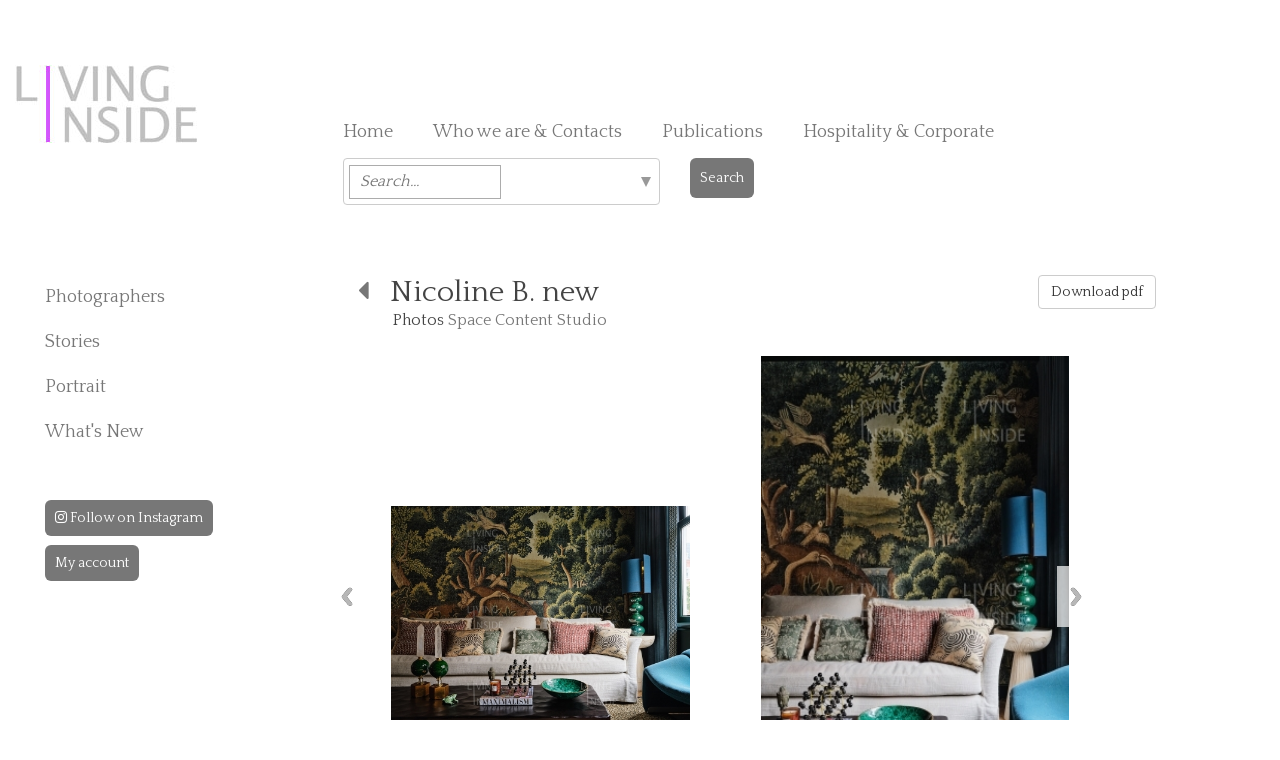

--- FILE ---
content_type: text/html; charset=iso-8859-1
request_url: https://www.livinginside.it/index.php?pagina=features&galleria=7235
body_size: 6362
content:
<!DOCTYPE HTML>
<html lang="en">
<head>
    <script type="text/javascript">
var _iub = _iub || [];
_iub.csConfiguration = {"gdprAppliesGlobally":false,"countryDetection":true,"cookiePolicyInOtherWindow":true,"consentOnContinuedBrowsing":false,"perPurposeConsent":true,"whitelabel":false,"lang":"en","siteId":2424637,"floatingPreferencesButtonDisplay":"bottom-right","cookiePolicyId":28298674,"cookiePolicyUrl":"https://www.livinginside.it/index.php?pagina=privacy", "banner":{ "acceptButtonDisplay":true,"customizeButtonDisplay":true,"acceptButtonColor":"#c4c4c4","acceptButtonCaptionColor":"#000000","customizeButtonColor":"#c4c4c4","customizeButtonCaptionColor":"#000000","rejectButtonDisplay":true,"rejectButtonColor":"#c4c4c4","rejectButtonCaptionColor":"#000000","listPurposes":true,"position":"float-bottom-center","textColor":"#000000","backgroundColor":"#ffffff","content":"We, and selected companies, may access and use information for the purposes below. You may customise your choice or continue using our service if you are okay with the purposes listed.\n\nPlease note that when all purposes are disallowed, some site functionality may be affected." }};
</script>
<script type="text/javascript" src="//cdn.iubenda.com/cs/iubenda_cs.js" charset="UTF-8" async></script>
    <!--meta http-equiv="Content-Type" content="text/html; charset=utf-8"-->
 <meta http-equiv="Content-Type" content="text/html;charset=ISO-8859-1">
<meta name="viewport" content="width=device-width, initial-scale=1, maximum-scale=1">
<meta name="google-site-verification" content="dmRKH8nHFRxi3ZIwmp3cl-ac8DAL9jgHN9CrodWc1WI" />
<title>Nicoline B. new - THE NETHERLANDS and BELGIUM - Editorial Features - Photographers Agency: Interior Design, Lifestyle, Food, Gardens, Houses â€“ Living Inside LTD</title>
<meta name="description" content="" />
<meta name="keywords" content="" />
<link href="https://fonts.googleapis.com/css?family=Special+Elite" rel="stylesheet" type="text/css">
<link href='https://fonts.googleapis.com/css?family=Quattrocento:400,700' rel='stylesheet' type='text/css'>
<link rel="stylesheet" href="css/bootstrap.min.css" type="text/css" media="all" />
<link rel="stylesheet" href="css/font-awesome.min.css" type="text/css" media="all" />
<link rel="stylesheet" href="css/responsiveslides.css" type="text/css" media="all" />
<link rel="stylesheet" href="css/custom.css" type="text/css" media="all" />

<link href='https://fonts.googleapis.com/css?family=Special+Elite' rel='stylesheet' type='text/css'>

<style type="text/css">
	.fineart {
		font-family: 'Special Elite', cursive;
		text-decoration:none;
		font-weight:bold;
		font-size:20px;
	}

    img{-webkit-user-drag: none;}

    .overlay{
        display: none;
        position: fixed;
        width: 100%;
        height: 100%;
        top: 0;
        left: 0;
        z-index: 999;
        background: rgba(255,255,255,0.8) url("img/loading.gif") center no-repeat;
    }

    body.loading{
        overflow: hidden;
    }

    body.loading .overlay{
        display: block;
    }

</style>

    <!-- CSS -->
    <link rel="stylesheet" type="text/css" href="css/jquery.dropdown.css">

</head>

<body>
<div class="wrap">
	<header class="container-fluid page-header"> <!-- navbar-fixed-top -->
  		<nav class="navbar navbar-default">
  			<div class="container-fluid">
    			<div class="navbar-header">
      				<a class="navbar-brand col-md-3" href="/">
        				<img alt="Brand" src="img/logo.jpg">
     	 			</a>
                    <!--h2 class="hidden-xs hidden-sm"><small>Photography, Fine Art<br>& Bespoke services</small></h2-->
                    <ul class="h-nav navbar-nav hidden-xs hidden-sm col-md-9">
                    	<li><a href="/">Home</a></li>
                        <li><a href="index.php?pagina=about">Who we are & Contacts</a></li>
                        <!--<li><a href="index.php?pagina=fotografi_mondo">Bespoke Services</a></li>-->
                        <li><a href="index.php?pagina=redazionali">Publications</a></li>
                		<li><a href="https://corporate.livinginside.it/" target="_blank">Hospitality & Corporate</a></li>
                        <!--<li><a href="index.php?pagina=contatti">Contacts</a></li>-->

                    </ul>
                    <!-- mobile -->
                    <button type="button" class="navbar-toggle collapsed" data-toggle="collapse" data-target="#navigation">
        				<span class="sr-only">Toggle navigation</span>
        				<span class="icon-bar"></span>
        				<span class="icon-bar"></span>
        				<span class="icon-bar"></span>
      				</button>
                    <div class="collapse navbar-collapse" id="navigation">
      					<ul class="nav navbar-nav hidden-lg hidden-md">
                        	<li><a class="current" href="index.php">Home</a></li>
                        	<li><a href="index.php?pagina=about">Who we are & Contacts</a></li>
                            <li><a href="index.php?pagina=fotografi_mappa">Photographers</a></li>
                			<li><a href="index.php?pagina=features">Our Stories</a></li>
                            <li><a href="index.php?pagina=portrait">Portrait</a></li>
                			<li><a href="index.php?pagina=features&categoria=11">What's New</a></li>
                			<!--<li><a href="index.php?pagina=fotografi_mondo">Bespoke Services</a></li>-->
                            <!--<li><a href="index.php?pagina=corporate">Corporate</a></li>-->
                                                    	<li><a href="index.php?pagina=redazionali">Publications</a></li>
                            <li><a href="https://corporate.livinginside.it/" target="_blank">Hospitality & Corporate</a></li>
                        	<!--<li><a href="index.php?pagina=contatti">Contacts</a></li>-->
                            <li><a href="https://www.instagram.com/living_inside_agency/" target="_blank" style="font-size:14px; color:#fff; background-color:#777; padding:10px; margin-right:0; border-radius:6px;"><i class="fa fa-instagram"></i> Follow on Instagram</a></li>


                        <br>
                            <li><a href="index.php?pagina=login" style="font-size:14px; color:#fff; background-color:#777; padding:10px; border-radius:6px;">My account</a></li>
                        
                        </ul>
                    </div>
                                            <br style="clear:both;">
                    <div class="col-md-4 col-md-offset-3">
                        <form action="index.php?pagina=search" method="post">
                            <div class="row">
                                <div class="col-md-10 col-sm-10 col-xs-9" style="border:0px !important;">
                                    <div class="dropdown-keywords" style="border:0px !important;">
                            		   <select style="display:none; border:0px !important;" name="keywords[]" id="" multiple placeholder="Search...">
                            			   <option value='12'>beige</option><option value='14'>black</option><option value='4'>blue</option><option value='202'>Brown</option><option value='188'>golden</option><option value='5'>green</option><option value='3'>grey</option><option value='11'>metal</option><option value='9'>multi coloured/geometric</option><option value='8'>orange</option><option value='1'>pastel colours</option><option value='16'>pattern</option><option value='2'>pink</option><option value='13'>purple</option><option value='7'>red</option><option value='15'>stripes</option><option value='10'>white</option><option value='6'>yellow</option><option value='17'>attic</option><option value='24'>big house</option><option value='25'>caravan</option><option value='19'>conversion</option><option value='21'>cottage</option><option value='27'>farm house</option><option value='28'>houseboat</option><option value='26'>hut</option><option value='29'>penthouse</option><option value='18'>renovation</option><option value='30'>seaside house</option><option value='33'>shed</option><option value='23'>small house</option><option value='31'>tree house</option><option value='20'>villa</option><option value='48'>bamboo</option><option value='151'>boiserie</option><option value='152'>brass</option><option value='38'>brick</option><option value='46'>ceramic</option><option value='206'>clay</option><option value='36'>concrete</option><option value='40'>fresco</option><option value='169'>furry</option><option value='47'>glass</option><option value='208'>iron</option><option value='197'>leather</option><option value='39'>marble</option><option value='50'>mosaic</option><option value='212'>paper</option><option value='196'>plastic</option><option value='189'>plywood</option><option value='49'>rattan</option><option value='175'>resin</option><option value='44'>steel</option><option value='42'>stone</option><option value='150'>stucco</option><option value='178'>suede</option><option value='51'>terrazzo</option><option value='59'>textile</option><option value='35'>tiles</option><option value='41'>timber cladding</option><option value='45'>velvet</option><option value='190'>wall painting</option><option value='34'>wallpaper</option><option value='37'>wood</option><option value='52'>wooden floor</option><option value='201'>wool</option><option value='179'>Armchair</option><option value='67'>art</option><option value='66'>artwork</option><option value='191'>bar trolley</option><option value='91'>barbecue</option><option value='181'>bathtub</option><option value='176'>Bedside table</option><option value='93'>bench</option><option value='182'>book</option><option value='65'>bookshelf</option><option value='204'>bunk bed</option><option value='80'>candlestick</option><option value='213'>canopy bed</option><option value='63'>carpet</option><option value='97'>cat</option><option value='72'>ceiling</option><option value='171'>ceramic vase</option><option value='56'>chandelier</option><option value='187'>chest of drawers</option><option value='83'>chinoiserie</option><option value='185'>clock</option><option value='111'>closet</option><option value='54'>coat rack</option><option value='198'>coffee table</option><option value='68'>collection</option><option value='209'>console</option><option value='89'>couch</option><option value='79'>cupboard</option><option value='58'>curtain</option><option value='88'>cushions</option><option value='193'>day bed</option><option value='153'>desk</option><option value='96'>dog</option><option value='180'>dresser</option><option value='76'>dry flowers</option><option value='165'>egg chair</option><option value='60'>fireplace</option><option value='75'>flowers</option><option value='183'>french door</option><option value='154'>gate</option><option value='172'>glass vase</option><option value='160'>glass wall</option><option value='77'>hammock</option><option value='57'>hanging</option><option value='174'>hanging lamp</option><option value='163'>instrument</option><option value='195'>ladder</option><option value='173'>lamp</option><option value='205'>letters</option><option value='55'>light</option><option value='71'>mirror</option><option value='210'>neon</option><option value='90'>outside furniture</option><option value='95'>pets</option><option value='69'>plants</option><option value='203'>plate rack</option><option value='207'>pouf</option><option value='86'>rocking chair</option><option value='62'>rug</option><option value='219'>sconces applique</option><option value='220'>Screen</option><option value='164'>seesaw</option><option value='158'>separé</option><option value='85'>shelf</option><option value='81'>shoe rack</option><option value='87'>shower</option><option value='84'>sideboard</option><option value='199'>sliding door</option><option value='170'>sofa</option><option value='218'>Spiral staircase</option><option value='155'>stool</option><option value='73'>stove</option><option value='217'>sun bed </option><option value='156'>table</option><option value='64'>tapestry</option><option value='200'>vanity</option><option value='53'>wall hanger</option><option value='94'>wardrobe</option><option value='92'>window</option><option value='78'>wine cellar</option><option value='100'>balcony</option><option value='104'>bathroom</option><option value='105'>bedroom</option><option value='102'>dining room</option><option value='109'>entrance</option><option value='118'>façade</option><option value='99'>garden</option><option value='119'>greenhouse</option><option value='168'>gym</option><option value='108'>hall</option><option value='107'>hallway corridor</option><option value='114'>home office</option><option value='112'>kids room</option><option value='103'>kitchen</option><option value='106'>laundry</option><option value='101'>living room</option><option value='148'>mezzanine</option><option value='161'>niche</option><option value='115'>outdoor</option><option value='159'>path</option><option value='120'>porch</option><option value='162'>sauna</option><option value='113'>staircase</option><option value='116'>storage</option><option value='117'>swimming pool</option><option value='98'>terrace</option><option value='121'>vegetable garden</option><option value='110'>walk in closet</option><option value='194'>winter garden patio</option><option value='127'>animal</option><option value='142'>antique</option><option value='140'>architectural</option><option value='141'>children</option><option value='215'>Christmas decoration</option><option value='216'>Christmas table</option><option value='214'>Christmas tree</option><option value='128'>classic</option><option value='131'>contemporary</option><option value='146'>cosy</option><option value='186'>country</option><option value='211'>delabré limewash</option><option value='125'>eco friendly</option><option value='137'>ethnic/exotic</option><option value='138'>feminine</option><option value='184'>Japanese</option><option value='133'>minimalist</option><option value='136'>mixed style</option><option value='139'>modern</option><option value='124'>natural</option><option value='144'>oriental</option><option value='134'>recycled</option><option value='143'>romantic</option><option value='135'>rustic</option><option value='123'>scandinavian style</option><option value='167'>shabby</option><option value='126'>sustainable</option><option value='132'>urban industrial</option><option value='129'>vintage/ retro</option>                            		   </select>
                            		 </div>
                                </div>
                                <div class="col-md-2 col-sm-2 col-xs-3">
                                    <button type="submit" style="font-size:14px; color:#fff; background-color:#777; padding:10px; border-radius:6px; border:none;">Search</button>
                                </div>
                            </div>
                        </form>
                                                    <!--<p style="margin-top:10px;">Return to your search for: <a href="index.php?pagina=search"><em>
                                                            </em></a></p>-->
                                            </div>
                        			</div>
  			</div>
		</nav>
	</header>

    <div class="container-fluid content">
    	<div class="col-md-3">
        	<ul role="navigation" class="nav v-nav hidden-xs hidden-sm">
            	<li><a href="index.php?pagina=fotografi_mappa">Photographers</a></li>
                <li><a data-toggle="collapse" data-parent="#accordion" href="#stories" aria-expanded="false" aria-controls="stories">Stories</a>
                	<ul id="stories" class="panel-collapse collapse" role="navigation" aria-labelledby="headingOne">
                    	                        <li><a href="index.php?pagina=features&categoria=15">Celebration</a></li>

                                                <li><a href="index.php?pagina=features&categoria=3">Food</a></li>

                                                <li><a href="index.php?pagina=features&categoria=2">Garden and outdoor</a></li>

                                                <li><a href="index.php?pagina=features&categoria=1">Interiors</a></li>

                                                <li><a href="index.php?pagina=features&categoria=18">Interiors by city and country</a></li>

                                                <li><a href="index.php?pagina=features&categoria=19">Lifestyle</a></li>

                                                <li><a href="index.php?pagina=features&categoria=8">Makers and workspaces</a></li>

                                                <li><a href="index.php?pagina=features&categoria=7">Seasons</a></li>

                                                <li><a href="index.php?pagina=features&categoria=16">Travel and hospitality</a></li>

                        
                    </ul>
                </li>
                <li><a href="index.php?pagina=portrait">Portrait</a></li>
                <li><a href="index.php?pagina=features&categoria=11">What's New</a></li>
                                <li style="margin-top:40px;"><a href="https://www.instagram.com/living_inside_agency/" target="_blank" style="font-size:14px; color:#fff; background-color:#777; padding:10px; border-radius:6px;"><i class="fa fa-instagram"></i> Follow on Instagram</a></li>

                                    <li><a href="index.php?pagina=login" style="font-size:14px; color:#fff; background-color:#777; padding:10px; border-radius:6px;">My account</a></li>
                                
                                <!--li><a style="color:#444; margin-top:15px;" href="index.php?pagina=fotografi_mondo">Bespoke Services</a></li-->
                <!--<li style="margin-top:130px; width:150px;">
                <hr style="background-color:#353535; width:100%; height:2px; margin:1px 0;">
                <hr style="background-color:#63A69F; width:100%; height:2px; margin:0;">
                <hr style="background-color:#353535; width:100%; height:2px; margin:1px 0 15px 0;">
                <a href="http://www.fineart-livinginside.com/" target="_blank"><img style="display:block; margin: 0 auto;" src="img/fineart-piccolo-grigio.png" alt="Fine Art" width="100"></a>
                <hr style="background-color:#353535; width:100%; height:2px; margin:15px 0 1px 0;">
                <hr style="background-color:#63A69F; width:100%; height:2px; margin:0;">
                <hr style="background-color:#353535; width:100%; height:2px; margin:1px 0;"></li>-->
            </ul>
        </div>

        <div class="overlay"></div>

<div class="col-md-9 sezione slider">
        	<div class="col-md-9"><h2><a href="javascript:history.back();"><i class="fa fa-caret-left"></i></a>&nbsp;&nbsp; Nicoline B. new</h2><p>Photos <a href="index.php?pagina=fotografi&id=116">Space Content Studio</a></p></div>
            <div class="col-md-3"><button class="btn btn-default" id="genera" type="button" href="javascript:;">Download pdf</button></div>
            <ul class="rslides hidden-xs hidden-sm">
            	<li>
  				                	<div class="col-md-6 horizontal">
                    	<img src="uploads/gallerie/grande/nicolinebeerkensnewhouse2022intintorettostraat_7235_nb2103nicolinebeerkenstintorettostraatamsterdam013screen1600px.jpg" draggable="false" onmousedown="return false" style="user-drag: none">
                    </div>
                                	<div class="col-md-6">
                    	<img src="uploads/gallerie/grande/nicolinebeerkensnewhouse2022intintorettostraat_7235_nb2103nicolinebeerkenstintorettostraatamsterdam021screen1600px.jpg" draggable="false" onmousedown="return false" style="user-drag: none">
                    </div>
                </li><li>                	<div class="col-md-6">
                    	<img src="uploads/gallerie/grande/nicolinebeerkensnewhouse2022intintorettostraat_7235_nb2103nicolinebeerkenstintorettostraatamsterdam028screen1600px.jpg" draggable="false" onmousedown="return false" style="user-drag: none">
                    </div>
                                	<div class="col-md-6">
                    	<img src="uploads/gallerie/grande/nicolinebeerkensnewhouse2022intintorettostraat_7235_nb2103nicolinebeerkenstintorettostraatamsterdam047screen1600px.jpg" draggable="false" onmousedown="return false" style="user-drag: none">
                    </div>
                </li><li>                	<div class="col-md-6 horizontal">
                    	<img src="uploads/gallerie/grande/nicolinebeerkensnewhouse2022intintorettostraat_7235_nb2103nicolinebeerkenstintorettostraatamsterdam047screen1600px1.jpg" draggable="false" onmousedown="return false" style="user-drag: none">
                    </div>
                                	<div class="col-md-6">
                    	<img src="uploads/gallerie/grande/nicolinebeerkensnewhouse2022intintorettostraat_7235_nb2103nicolinebeerkenstintorettostraatamsterdam077screen1600px.jpg" draggable="false" onmousedown="return false" style="user-drag: none">
                    </div>
                </li><li>                	<div class="col-md-6">
                    	<img src="uploads/gallerie/grande/nicolinebeerkensnewhouse2022intintorettostraat_7235_nb2103nicolinebeerkenstintorettostraatamsterdam087screen1600px.jpg" draggable="false" onmousedown="return false" style="user-drag: none">
                    </div>
                                	<div class="col-md-6">
                    	<img src="uploads/gallerie/grande/nicolinebeerkensnewhouse2022intintorettostraat_7235_nb2103nicolinebeerkenstintorettostraatamsterdam099screen1600px.jpg" draggable="false" onmousedown="return false" style="user-drag: none">
                    </div>
                </li><li>                	<div class="col-md-6">
                    	<img src="uploads/gallerie/grande/nicolinebeerkensnewhouse2022intintorettostraat_7235_nb2103nicolinebeerkenstintorettostraatamsterdam145screen1600px.jpg" draggable="false" onmousedown="return false" style="user-drag: none">
                    </div>
                                	<div class="col-md-6">
                    	<img src="uploads/gallerie/grande/nicolinebeerkensnewhouse2022intintorettostraat_7235_nb2103nicolinebeerkenstintorettostraatamsterdam209screen1600px.jpg" draggable="false" onmousedown="return false" style="user-drag: none">
                    </div>
                </li><li>                	<div class="col-md-6">
                    	<img src="uploads/gallerie/grande/nicolinebeerkensnewhouse2022intintorettostraat_7235_nb2103nicolinebeerkenstintorettostraatamsterdam274screen1600px.jpg" draggable="false" onmousedown="return false" style="user-drag: none">
                    </div>
                                	<div class="col-md-6">
                    	<img src="uploads/gallerie/grande/nicolinebeerkensnewhouse2022intintorettostraat_7235_nb2103nicolinebeerkenstintorettostraatamsterdam291screen1600px.jpg" draggable="false" onmousedown="return false" style="user-drag: none">
                    </div>
                </li><li>                	<div class="col-md-6">
                    	<img src="uploads/gallerie/grande/nicolinebeerkensnewhouse2022intintorettostraat_7235_nb2103nicolinebeerkenstintorettostraatamsterdam303screen1600px.jpg" draggable="false" onmousedown="return false" style="user-drag: none">
                    </div>
                                	<div class="col-md-6">
                    	<img src="uploads/gallerie/grande/nicolinebeerkensnewhouse2022intintorettostraat_7235_nb2103nicolinebeerkenstintorettostraatamsterdam327screen1600px.jpg" draggable="false" onmousedown="return false" style="user-drag: none">
                    </div>
                </li><li>                	<div class="col-md-6 horizontal">
                    	<img src="uploads/gallerie/grande/nicolinebeerkensnewhouse2022intintorettostraat_7235_nb2103nicolinebeerkenstintorettostraatamsterdam340screen1600px.jpg" draggable="false" onmousedown="return false" style="user-drag: none">
                    </div>
                                	<div class="col-md-6">
                    	<img src="uploads/gallerie/grande/nicolinebeerkensnewhouse2022intintorettostraat_7235_nb2103nicolinebeerkenstintorettostraatamsterdam344screen1600px.jpg" draggable="false" onmousedown="return false" style="user-drag: none">
                    </div>
                </li><li>                	<div class="col-md-6">
                    	<img src="uploads/gallerie/grande/nicolinebeerkensnewhouse2022intintorettostraat_7235_nb2103nicolinebeerkenstintorettostraatamsterdam369screen1600px.jpg" draggable="false" onmousedown="return false" style="user-drag: none">
                    </div>
                                	<div class="col-md-6">
                    	<img src="uploads/gallerie/grande/nicolinebeerkensnewhouse2022intintorettostraat_7235_nb2103nicolinebeerkenstintorettostraatamsterdam377screen1600px.jpg" draggable="false" onmousedown="return false" style="user-drag: none">
                    </div>
                </li><li>                	<div class="col-md-6">
                    	<img src="uploads/gallerie/grande/nicolinebeerkensnewhouse2022intintorettostraat_7235_nb2103nicolinebeerkenstintorettostraatamsterdam382screen1600px.jpg" draggable="false" onmousedown="return false" style="user-drag: none">
                    </div>
                                	<div class="col-md-6">
                    	<img src="uploads/gallerie/grande/nicolinebeerkensnewhouse2022intintorettostraat_7235_unb2103nicolinebeerkenstintorettostraatamsterdam232screen1600px.jpg" draggable="false" onmousedown="return false" style="user-drag: none">
                    </div>
                </li><li>                	<div class="col-md-6">
                    	<img src="uploads/gallerie/grande/nicolinebeerkensnewhouse2022intintorettostraat_7235_unb2103nicolinebeerkenstintorettostraatamsterdam256screen1600px.jpg" draggable="false" onmousedown="return false" style="user-drag: none">
                    </div>
                                	<div class="col-md-6">
                    	<img src="uploads/gallerie/grande/nicolinebeerkensnewhouse2022intintorettostraat_7235_unb2103nicolinebeerkenstintorettostraatamsterdam266screen1600px.jpg" draggable="false" onmousedown="return false" style="user-drag: none">
                    </div>
                </li><li>                	<div class="col-md-6">
                    	<img src="uploads/gallerie/grande/nicolinebeerkensnewhouse2022intintorettostraat_7235_zznb2103nicolinebeerkenstintorettostraatamsterdam311screen1600px.jpg" draggable="false" onmousedown="return false" style="user-drag: none">
                    </div>
                			</ul>

            <!-- mobile -->
            <ul class="rslides mobile hidden-lg hidden-md">
  				                <li><img src="uploads/gallerie/grande/nicolinebeerkensnewhouse2022intintorettostraat_7235_nb2103nicolinebeerkenstintorettostraatamsterdam013screen1600px.jpg" draggable="false" onmousedown="return false" style="user-drag: none"></li>
                                <li><img src="uploads/gallerie/grande/nicolinebeerkensnewhouse2022intintorettostraat_7235_nb2103nicolinebeerkenstintorettostraatamsterdam021screen1600px.jpg" draggable="false" onmousedown="return false" style="user-drag: none"></li>
                                <li><img src="uploads/gallerie/grande/nicolinebeerkensnewhouse2022intintorettostraat_7235_nb2103nicolinebeerkenstintorettostraatamsterdam028screen1600px.jpg" draggable="false" onmousedown="return false" style="user-drag: none"></li>
                                <li><img src="uploads/gallerie/grande/nicolinebeerkensnewhouse2022intintorettostraat_7235_nb2103nicolinebeerkenstintorettostraatamsterdam047screen1600px.jpg" draggable="false" onmousedown="return false" style="user-drag: none"></li>
                                <li><img src="uploads/gallerie/grande/nicolinebeerkensnewhouse2022intintorettostraat_7235_nb2103nicolinebeerkenstintorettostraatamsterdam047screen1600px1.jpg" draggable="false" onmousedown="return false" style="user-drag: none"></li>
                                <li><img src="uploads/gallerie/grande/nicolinebeerkensnewhouse2022intintorettostraat_7235_nb2103nicolinebeerkenstintorettostraatamsterdam077screen1600px.jpg" draggable="false" onmousedown="return false" style="user-drag: none"></li>
                                <li><img src="uploads/gallerie/grande/nicolinebeerkensnewhouse2022intintorettostraat_7235_nb2103nicolinebeerkenstintorettostraatamsterdam087screen1600px.jpg" draggable="false" onmousedown="return false" style="user-drag: none"></li>
                                <li><img src="uploads/gallerie/grande/nicolinebeerkensnewhouse2022intintorettostraat_7235_nb2103nicolinebeerkenstintorettostraatamsterdam099screen1600px.jpg" draggable="false" onmousedown="return false" style="user-drag: none"></li>
                                <li><img src="uploads/gallerie/grande/nicolinebeerkensnewhouse2022intintorettostraat_7235_nb2103nicolinebeerkenstintorettostraatamsterdam145screen1600px.jpg" draggable="false" onmousedown="return false" style="user-drag: none"></li>
                                <li><img src="uploads/gallerie/grande/nicolinebeerkensnewhouse2022intintorettostraat_7235_nb2103nicolinebeerkenstintorettostraatamsterdam209screen1600px.jpg" draggable="false" onmousedown="return false" style="user-drag: none"></li>
                                <li><img src="uploads/gallerie/grande/nicolinebeerkensnewhouse2022intintorettostraat_7235_nb2103nicolinebeerkenstintorettostraatamsterdam274screen1600px.jpg" draggable="false" onmousedown="return false" style="user-drag: none"></li>
                                <li><img src="uploads/gallerie/grande/nicolinebeerkensnewhouse2022intintorettostraat_7235_nb2103nicolinebeerkenstintorettostraatamsterdam291screen1600px.jpg" draggable="false" onmousedown="return false" style="user-drag: none"></li>
                                <li><img src="uploads/gallerie/grande/nicolinebeerkensnewhouse2022intintorettostraat_7235_nb2103nicolinebeerkenstintorettostraatamsterdam303screen1600px.jpg" draggable="false" onmousedown="return false" style="user-drag: none"></li>
                                <li><img src="uploads/gallerie/grande/nicolinebeerkensnewhouse2022intintorettostraat_7235_nb2103nicolinebeerkenstintorettostraatamsterdam327screen1600px.jpg" draggable="false" onmousedown="return false" style="user-drag: none"></li>
                                <li><img src="uploads/gallerie/grande/nicolinebeerkensnewhouse2022intintorettostraat_7235_nb2103nicolinebeerkenstintorettostraatamsterdam340screen1600px.jpg" draggable="false" onmousedown="return false" style="user-drag: none"></li>
                                <li><img src="uploads/gallerie/grande/nicolinebeerkensnewhouse2022intintorettostraat_7235_nb2103nicolinebeerkenstintorettostraatamsterdam344screen1600px.jpg" draggable="false" onmousedown="return false" style="user-drag: none"></li>
                                <li><img src="uploads/gallerie/grande/nicolinebeerkensnewhouse2022intintorettostraat_7235_nb2103nicolinebeerkenstintorettostraatamsterdam369screen1600px.jpg" draggable="false" onmousedown="return false" style="user-drag: none"></li>
                                <li><img src="uploads/gallerie/grande/nicolinebeerkensnewhouse2022intintorettostraat_7235_nb2103nicolinebeerkenstintorettostraatamsterdam377screen1600px.jpg" draggable="false" onmousedown="return false" style="user-drag: none"></li>
                                <li><img src="uploads/gallerie/grande/nicolinebeerkensnewhouse2022intintorettostraat_7235_nb2103nicolinebeerkenstintorettostraatamsterdam382screen1600px.jpg" draggable="false" onmousedown="return false" style="user-drag: none"></li>
                                <li><img src="uploads/gallerie/grande/nicolinebeerkensnewhouse2022intintorettostraat_7235_unb2103nicolinebeerkenstintorettostraatamsterdam232screen1600px.jpg" draggable="false" onmousedown="return false" style="user-drag: none"></li>
                                <li><img src="uploads/gallerie/grande/nicolinebeerkensnewhouse2022intintorettostraat_7235_unb2103nicolinebeerkenstintorettostraatamsterdam256screen1600px.jpg" draggable="false" onmousedown="return false" style="user-drag: none"></li>
                                <li><img src="uploads/gallerie/grande/nicolinebeerkensnewhouse2022intintorettostraat_7235_unb2103nicolinebeerkenstintorettostraatamsterdam266screen1600px.jpg" draggable="false" onmousedown="return false" style="user-drag: none"></li>
                                <li><img src="uploads/gallerie/grande/nicolinebeerkensnewhouse2022intintorettostraat_7235_zznb2103nicolinebeerkenstintorettostraatamsterdam311screen1600px.jpg" draggable="false" onmousedown="return false" style="user-drag: none"></li>
                			</ul>
        </div>




    	<!--div class="col-md-12 copyright">
        	<p>All pictures included on this website are property of the photographers represented by Living Inside SRL, unless otherwise stated, and are protected by international property and copyright laws.<br>
Images, text and articles appearing on this website cannot be reproduced in any media, website, blog or social network.</p>
        </div-->
    </div> <!-- container -->
    <div id="push"></div>
</div> <!-- wrap -->
    <footer class="container-fluid">
    	<div class="col-md-8">
        	<p>Living Inside SRL - Benedetto Marcello 4 - 20124 Milano (MI) - Phone +39 (0)2 36723096<br>
E-mail <a href="mailto:info@livinginside.it">info@livinginside.it</a> - P.IVA 07580240963 - <a href="index.php?pagina=privacy">Privacy</a></p>
        </div>

		    </footer>

<script type="text/javascript" src="js/jquery.min.js"></script>

<script src="js/bootstrap.min.js"></script>


<script>
  $(function() {
      $('img').on('dragstart', function(event) { event.preventDefault(); });

      $('img').on('dragstart', false);
  });
</script>

<script src="js/responsiveslides.min.js"></script>

<script>
  $(function() {
    $(".rslides").responsiveSlides({
		auto: false,
		speed: 500,
  		timeout: 4000,
 		nav: true,
		namespace: "centered-btns"
	});
  });
</script>


    <script>
        $('#myModal').on('shown.bs.modal', function () {
          $('#myInput').focus()
        })
    </script>


    <script src="js/jquery.dropdown.js"></script>
    <script>

  $('.dropdown-keywords').dropdown({
    //data: json1.data,
    //limitCount: 40,
    multipleMode: 'label',
    choice: function () {
      // console.log(arguments,this);
    }
  });

</script>

<script>
// Initiate an Ajax request on button click
$(document).on("click", "#genera", function(){
    // Adding timestamp to set cache false
    $("body").addClass("loading");
    $("#genera").html("Please wait, we're generating the pdf...");
    window.location.replace('genera_pdf/genera_pdf.php?galleria=7235&lingua=en');

    setTimeout(function() {
            $("#genera").html("Download pdf");
    }, 10000);
    setTimeout(function() {
            $("body").removeClass("loading");
    }, 8000);

});
</script>



</body>
</html>


--- FILE ---
content_type: text/css
request_url: https://www.livinginside.it/css/custom.css
body_size: 2583
content:
@charset "utf-8";
/* CSS Document */
html, body {
	height: 100%;
}
body {
	font-family: 'Quattrocento', serif !important;
	font-size: 18px;
	color: #444;
}
h2 {
	margin-top: 0;
	margin-bottom: 30px;
	color: #444;
}
h5 {
	font-size: 18px;
}
p {
	font-size: 16px;
}
.center {
	text-align: center;
}
.sezione {
	margin-bottom: 50px;
	/*padding-left: 0;*/
}
.sezione.slider h2 {
	margin-bottom: 0;
}
.sezione.slider p {
	margin-bottom: 25px;
	margin-left: 35px;
}
.container-fluid.content {
    /*padding-top: 140px;*/
    padding-top: 50px;
}
.wrap {
	min-height:100%;
	height: auto !important;
	margin: 0 auto -60px;
}
a {
	color: #777;
    outline: none;
}
a:hover, .current {
	color: #444 !important;
	text-decoration: underline;
    outline: none;
}
a:active, a:focus, a:visited {
    outline: none;
}
.page-header {
	margin: 0 auto;
	border: none;
}
.navbar-default {
	border: none;
	background-color: #FFF;
}
.navbar-header {
	width: 100%;
}
.navbar-brand {
	height: auto !important;
}
.navbar-header h2 {
	float: left;
	vertical-align: middle;
	margin-top: 20px;
}
.h-nav {
	float: left;
	margin: 0 0 0 10px !important;
	padding-right:0;
}
.h-nav li {
	list-style: none;
	display: inline-block;
	margin: 70px 20px 0 20px;
}
.h-nav li:first-child {
	margin-left: 5px;
}
.navbar-collapse {
	width: 100%;
}
.v-nav li a {
	padding: 10px 0;
}
.v-nav li a:hover {
	background-color: transparent;
	text-decoration: underline;
}
.separated {
	margin: 30px 0 30px 0;
	/*border-top: #ccc solid 1px;*/
}
.v-nav .btn {
	display: inline-block;
	padding: 0 15px;
	font-size: 18px;
}
.v-nav .btn a:hover {
	text-decoration: none;
}
#stories li {
	list-style: none;
}
.second li {
	font-size: 16px !important;
}
.home-gallery.large, .home-gallery.tablet-portrait {
	  	display: none;
	}
.home-gallery, .photographers, .gallery, .proud {
	padding-left:1%;
}
.home-gallery img {
	/*width: 240px;
	height: 360px;*/
	width: 300px;
	height: 400px;
	margin: 0 auto;
}

/* ABOUT */
.about-img {
	width: 60%;
	margin: 0 0 20px 0;
}
.copyright p {
	text-align: center;
	margin: 30px 0;
	font-size: 14px !important;
}

/* PHOTOGRAPHERS */
.photographers img, .gallery img {
	width: 200px;
	height: 300px;
	margin: 0 auto;
}
.photographers, .gallery {
	height: 370px;
}
.proud {
	height: 300px;
}
.proud img {
	width: 180px;
	height: auto;
	margin: 0 auto;
}
.gallery h5, .proud h5, .photographers h5 {
	font-size: 18px;
	max-width: 205px;
}
.photographers a:hover, .gallery a:hover, .proud a:hover {
	text-decoration: none !important;
}
.dropdown-toggle {
	margin-top: -20px;
	margin-bottom: 15px;
}
.dropdown-menu {
	margin-top: -15px;
}

/* CONTACTS */
#contact-form .col-md-6, #contact-form .col-md-12 {
	padding:0;
}
#contact-form input, #contact-form textarea {
	margin-bottom: 10px;
}
#contact-form .col-md-6.name {
	padding-right: 5px;
}
#contact-form .col-md-6.email {
	padding-left: 5px;
}
ul.contact_info_list {
	padding: 0;
}
li.contact_info_item {
	list-style: none;
}
span.contact_info_icon {
	float: left;
	width: 30px;
	height: 30px;
}
.info h2 {
	margin-top: 50px;
}

/* FOOTER */
footer, #push {
	height: 60px;
}
footer p {
	font-size: 14px !important;
}
footer .col-md-4 {
	text-align: right;
}

@media screen and (max-width: 760px){
	h2 {
		font-size: 26px;
	}
	.navbar-brand img {
		height:60px !important;
	}
	.container-fluid.content {
    	padding-top: 100px;
	}
	.home-gallery, .photographers, .proud, .gallery {
		padding: 0;
		height: auto;
	}
	.home-gallery a, .photographers a, .proud a, .gallery a {
		width: 80%;
		margin: 0 10% 25px 10%;
		display: block;
	}
	.home-gallery img, .photographers img, .proud img, .gallery img {
		width: 100%;
		height: auto;
		margin: 0 auto;
	}
	#push {
		height: 100px;
	}
	.about img {
		width: 100%;
		margin: 0 0 20px 0;
	}
	#contact-form .col-md-6.name {
		padding-right: 0;
	}
	#contact-form .col-md-6.email {
		padding-left: 0;
	}
	.module_content.contact_form {
		margin-bottom: 30px;
	}
	.map {
		width: 100% !important;
		height: auto !important;
	}
	.sezione.slider p {
		margin-left: 0;
	}
	footer .col-md-4 {
		text-align: left;
	}
	.nav > li {
    	padding: 5px;
	}
	.navbar-fixed-bottom .navbar-collapse, .navbar-fixed-top .navbar-collapse {
    	max-height: 360px;
		border-bottom:solid 1px #E7E7E7;
	}
}
@media screen and (min-width: 768px) and (max-width: 992px) {
	.wrap {
		margin: 0 auto -100px;
	}
	footer .col-md-4 {
		text-align: left;
	}
	.home-gallery.tablet-portrait {
		display: block;
	}
	.home-gallery.large, .home-gallery {
	  	display: none;
	}
	footer, #push {
		height:100px;
	}
}
@media screen and (min-width: 993px) and (max-width: 1199px) {
	.page-header {
		padding: 50px 0 0 0;
		background-color: #FFF;
	}
    .wrap {
	margin: 0 auto -85px;
	}
	.photographers, .gallery, .proud {
    padding-left: 1%;
    margin-right: 5%;
	}
	.home-gallery img {
    width: 230px;
    height: 300px;
    margin: 0px auto;
	}
	footer, #push {
		height:85px;
	}
}
@media screen and (max-width: 1380px) {
	.page-header {
		padding: 50px 0 0 0;
		background-color: #FFF;
	}
    .about-img {
		width: 70%;
		margin: 0 15% 20px 15%;
	}
}
@media screen and (min-width: 1600px) {
	.page-header {
		padding: 50px 0 0 0;
		background-color: #FFF;
	}
	.navbar-brand img {
		height:100px !important;
		padding-left: 80px;
	}
	/*.container-fluid.content {
    	padding-top: 300px;
	}*/
	.h-nav li {
		list-style: none;
		display: inline-block;
		margin: 90px 20px 0 20px;
	}
	.v-nav {
		padding-left: 80px;
	}
	.home-gallery, .home-gallery.tablet-portrait {
		display: none;
	}
	.home-gallery.large {
	  	display: block;
	}
	.bio {
		margin-left: -80px;
	}
	footer .col-md-8 {
		padding-left: 80px;
	}
	footer .col-md-4 {
		padding-right: 80px;
	}
}

.success-message,
.alert-message,
.error-message {
	display:none;
	font-size:14px !important;
	letter-spacing:1px;
}
#cookiescript_injected {
	box-shadow: none !important;
	background-color: transparent !important;
	text-align: center;
}
#cookiescript_accept, #cookiescript_readmore {
	text-shadow: none !important;
	background: none !important;
	color:#000 !important;
}
#cookiescript_toppart {
	width: 50% !important;
	float: right !important;
}
@media (max-width: 992px) {
	.navbar-fixed-bottom, .navbar-fixed-top {
		border-radius: 0;
		padding: 0;
	}
	#cookiescript_injected {
		background-color: #FFF !important;
	}
}

input[type="text"], input[type="email"], textarea {
	width:100%;
	margin-bottom:15px;
	border:#acacac 1px solid !important;
	padding:6px 10px;
}
label {
	font-size:14px;
	color:#777;
	font-style:italic;
}

::-webkit-input-placeholder { /* Chrome/Opera/Safari */
  font-style:italic;
  font-size:16px;
}
::-moz-placeholder { /* Firefox 19+ */
  font-style:italic;
  font-size:16px;
}
:-ms-input-placeholder { /* IE 10+ */
  font-style:italic;
  font-size:16px;
}
:-moz-placeholder { /* Firefox 18- */
  font-style:italic;
  font-size:16px;
}



/* corporate styles */

.corporate {
	position: relative;
}

.image {
  opacity: 1;
  display: block;
  transition: .5s ease;
  backface-visibility: hidden;
}

.middle {
	transition: .5s ease;
	opacity: 0;
	position: absolute;
	top: 40%;
	left: 50%;
	transform: translate(-50%, -50%);
	-ms-transform: translate(-50%, -50%);
	text-align: center;
}

.corporate:hover .image {
  opacity: 0.3;
}

.corporate:hover .middle {
  opacity: 1;
}

.text {
  color: black;
  font-size: 16px;
  padding: 5px;
}

@media screen and (min-width:768px) and (max-width:1440px){
	.navbar-fixed-bottom, .navbar-fixed-top {
		border-radius: 0;
		padding: 0;
	}
}
@media (min-width: 768px) {
    .modal-dialog {
        width: 600px;
        margin: 30px auto;
        top: 50%;
        margin-top: -163px;
    }
}

.sezione.search .photographers {
    height: 320px;
    transition: all 1s;
	position: relative;
}
.sezione.search .photographers:hover {
    transform: scale(1.3);
    z-index: 3;
}
/*.sezione.search .photographers img {
	width: 200px;
	height: 300px;
	margin: 0 auto;
}
.sezione.search .photographers img.img_larga {
	width: 200px;
	height: auto;
	margin: 0 auto;
	position: absolute;
	top: 0;
}*/

@media screen and (max-width: 1199px) and (min-width: 993px) {
    .sezione.search .photographers {
        padding-left: 0;
        margin-right: 0;
        height: 350px;
    }
}
@media screen and (max-width: 1366px) and (min-width: 1200px) {
    .sezione.search .photographers {
        height: 240px;
    }
    .sezione.search .photographers img {
        height: 220px;
        max-width: 100%;
    }
	/*.sezione.search .photographers img.img_larga {
        height: auto;
        max-width: 100%;
    }*/
}
@media screen and (max-width: 500px) {
    .sezione.search .photographers {
        height: auto;
        margin-bottom: 20px;
    }
    .sezione.search .photographers img {
        height: auto;
        max-width: 100%;
    }
}
@media screen and (max-width: 768px) and (min-width: 600px) {
    .sezione.search .col-sm-4 {
        width:33.3%;
        float: left;
        padding: 0 15px;
    }
    .sezione.search .photographers img {
        width: 100%;
        max-width: 100%;
    }
}

.popup {
    width: 600px;
    display: none;
    position: fixed;
    z-index: 100000000;
    top: 50%;
    left: 50%;
    margin-top: -113px;
    margin-left: -300px;
    background-color: #c3dcc7;
}
.popup h3 {
    font-size: 20px;
    margin: 80px;
}
@media screen and (max-width:600px) {
    .popup {
        width:320px;
        margin-top: -60px;
        margin-left: -160px;
    }
    .popup h3 {
        margin: 30px 0;
    }
}
#overlay {
    position: fixed;
    top: 0;
    left: 0;
    width: 100%;
    height: 100%;
    background-color: #000;
    filter: alpha(opacity=50);
    -moz-opacity: 0.5;
    -khtml-opacity: 0.5;
    opacity: 0.5;
    z-index: 10000000;
    display: none;
}
